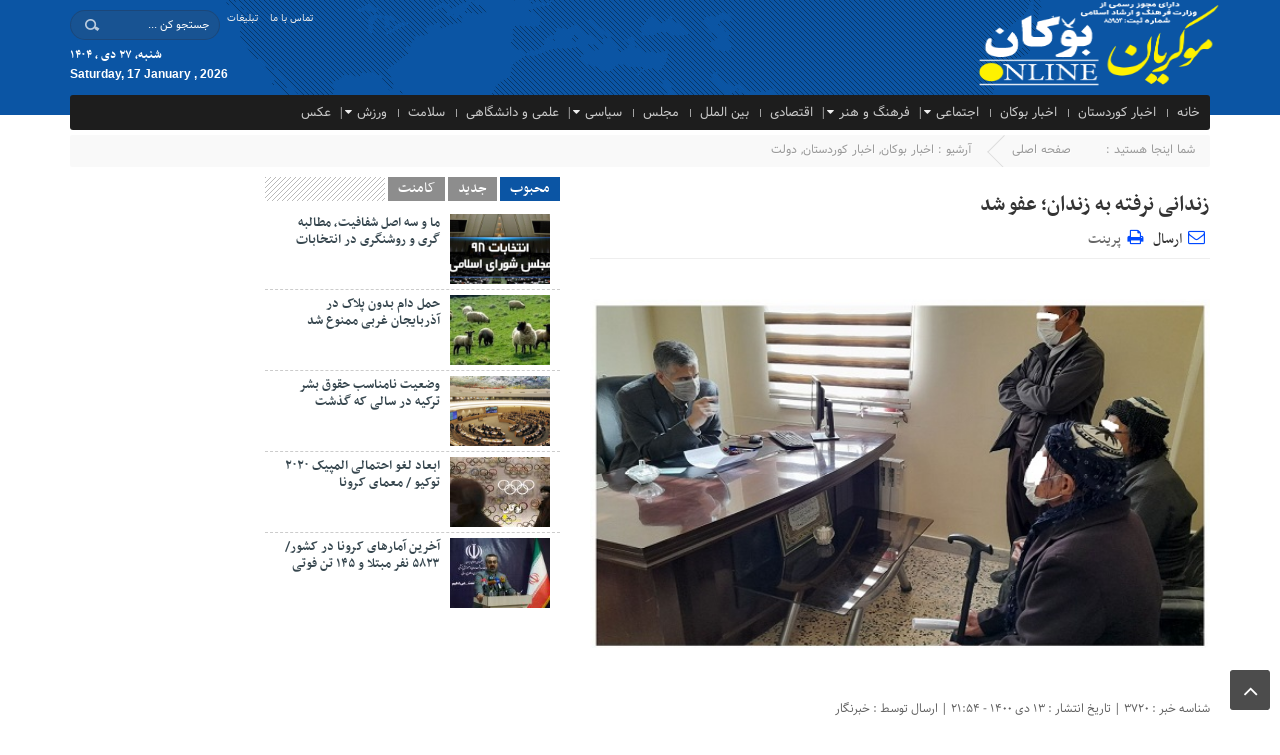

--- FILE ---
content_type: text/html; charset=UTF-8
request_url: https://bokanonline.ir/%D8%B2%D9%86%D8%AF%D8%A7%D9%86%DB%8C-%D9%86%D8%B1%D9%81%D8%AA%D9%87-%D8%A8%D9%87-%D8%B2%D9%86%D8%AF%D8%A7%D9%86%D8%9B-%D8%B9%D9%81%D9%88-%D8%B4%D8%AF/
body_size: 14181
content:
<!DOCTYPE html>
<html dir="rtl" lang="fa-IR" dir="rtl">
<head>
    <title>زندانی نرفته به زندان؛ عفو شد - موکریان بوکان آنلاین | موکریان بوکان آنلاین</title>
<meta http-equiv="Content-Type" content="text/html; charset=utf-8" />
<meta http-equiv="Content-Language" content="fa">
<meta name="viewport" content="initial-scale=1.0, user-scalable=no, width=device-width">
<meta name="description" content="پایگاه خبری تحلیلی موکریان بوکان آنلاین"/>
<link rel="shortcut icon" href="https://bokanonline.ir/wp-content/uploads/2020/02/da0d3e85-ef52-496b-9b0c-f76444e556ca.jpg" />
<link href="https://bokanonline.ir/wp-content/themes/2-Theme/style.css" rel="stylesheet" type="text/css" />
<link href="https://bokanonline.ir/wp-content/themes/2-Theme/responsive.css" rel="stylesheet" type="text/css">
<link href="https://bokanonline.ir/wp-content/themes/2-Theme/css/font-awesome.min.css" rel="stylesheet" type="text/css"/>
<link href="https://bokanonline.ir/wp-content/themes/2-Theme/css/bootstrap.min.css" rel="stylesheet" type="text/css"/>
<script type="text/javascript" src="https://bokanonline.ir/wp-content/themes/2-Theme/js/jquery.js"></script>
<script type="text/javascript" src="https://bokanonline.ir/wp-content/themes/2-Theme/js/menu-java.js"></script>
<meta name='robots' content='index, follow, max-image-preview:large, max-snippet:-1, max-video-preview:-1' />

	<!-- This site is optimized with the Yoast SEO plugin v21.8.1 - https://yoast.com/wordpress/plugins/seo/ -->
	<link rel="canonical" href="https://bokanonline.ir/زندانی-نرفته-به-زندان؛-عفو-شد/" />
	<meta property="og:locale" content="fa_IR" />
	<meta property="og:type" content="article" />
	<meta property="og:title" content="زندانی نرفته به زندان؛ عفو شد - موکریان بوکان آنلاین" />
	<meta property="og:description" content="به گزارش مکریان بوکان آنلاین، در اجرای سیاست‌های انسان دوستانه سازمان زندان‌ها و پادرمیانی رئیس زندان شهرستان بوکان، مددجوی زندانی در بدو ورود به زندان، مورد عفو و بخشش قرار گرفت؛ و به آغوش خانواده بازگشت. این زندانی، به دلیل محکومیت مالی به زندان بوکان معرفی شده بود؛ ولی به دلیل شرایط جسمانی و مسن [&hellip;]" />
	<meta property="og:url" content="https://bokanonline.ir/زندانی-نرفته-به-زندان؛-عفو-شد/" />
	<meta property="og:site_name" content="موکریان بوکان آنلاین" />
	<meta property="article:published_time" content="2022-01-03T18:24:55+00:00" />
	<meta property="article:modified_time" content="2022-01-03T19:05:22+00:00" />
	<meta property="og:image" content="https://bokanonline.ir/wp-content/uploads/2022/01/زندان-بوکان.jpg" />
	<meta property="og:image:width" content="570" />
	<meta property="og:image:height" content="320" />
	<meta property="og:image:type" content="image/jpeg" />
	<meta name="author" content="خبرنگار" />
	<meta name="twitter:card" content="summary_large_image" />
	<meta name="twitter:label1" content="نوشته‌شده بدست" />
	<meta name="twitter:data1" content="خبرنگار" />
	<meta name="twitter:label2" content="زمان تقریبی برای خواندن" />
	<meta name="twitter:data2" content="1 دقیقه" />
	<script type="application/ld+json" class="yoast-schema-graph">{"@context":"https://schema.org","@graph":[{"@type":"WebPage","@id":"https://bokanonline.ir/%d8%b2%d9%86%d8%af%d8%a7%d9%86%db%8c-%d9%86%d8%b1%d9%81%d8%aa%d9%87-%d8%a8%d9%87-%d8%b2%d9%86%d8%af%d8%a7%d9%86%d8%9b-%d8%b9%d9%81%d9%88-%d8%b4%d8%af/","url":"https://bokanonline.ir/%d8%b2%d9%86%d8%af%d8%a7%d9%86%db%8c-%d9%86%d8%b1%d9%81%d8%aa%d9%87-%d8%a8%d9%87-%d8%b2%d9%86%d8%af%d8%a7%d9%86%d8%9b-%d8%b9%d9%81%d9%88-%d8%b4%d8%af/","name":"زندانی نرفته به زندان؛ عفو شد - موکریان بوکان آنلاین","isPartOf":{"@id":"https://bokanonline.ir/#website"},"primaryImageOfPage":{"@id":"https://bokanonline.ir/%d8%b2%d9%86%d8%af%d8%a7%d9%86%db%8c-%d9%86%d8%b1%d9%81%d8%aa%d9%87-%d8%a8%d9%87-%d8%b2%d9%86%d8%af%d8%a7%d9%86%d8%9b-%d8%b9%d9%81%d9%88-%d8%b4%d8%af/#primaryimage"},"image":{"@id":"https://bokanonline.ir/%d8%b2%d9%86%d8%af%d8%a7%d9%86%db%8c-%d9%86%d8%b1%d9%81%d8%aa%d9%87-%d8%a8%d9%87-%d8%b2%d9%86%d8%af%d8%a7%d9%86%d8%9b-%d8%b9%d9%81%d9%88-%d8%b4%d8%af/#primaryimage"},"thumbnailUrl":"https://bokanonline.ir/wp-content/uploads/2022/01/زندان-بوکان.jpg","datePublished":"2022-01-03T18:24:55+00:00","dateModified":"2022-01-03T19:05:22+00:00","author":{"@id":"https://bokanonline.ir/#/schema/person/b7eda29a098ddac93d9525ff281a97a5"},"breadcrumb":{"@id":"https://bokanonline.ir/%d8%b2%d9%86%d8%af%d8%a7%d9%86%db%8c-%d9%86%d8%b1%d9%81%d8%aa%d9%87-%d8%a8%d9%87-%d8%b2%d9%86%d8%af%d8%a7%d9%86%d8%9b-%d8%b9%d9%81%d9%88-%d8%b4%d8%af/#breadcrumb"},"inLanguage":"fa-IR","potentialAction":[{"@type":"ReadAction","target":["https://bokanonline.ir/%d8%b2%d9%86%d8%af%d8%a7%d9%86%db%8c-%d9%86%d8%b1%d9%81%d8%aa%d9%87-%d8%a8%d9%87-%d8%b2%d9%86%d8%af%d8%a7%d9%86%d8%9b-%d8%b9%d9%81%d9%88-%d8%b4%d8%af/"]}]},{"@type":"ImageObject","inLanguage":"fa-IR","@id":"https://bokanonline.ir/%d8%b2%d9%86%d8%af%d8%a7%d9%86%db%8c-%d9%86%d8%b1%d9%81%d8%aa%d9%87-%d8%a8%d9%87-%d8%b2%d9%86%d8%af%d8%a7%d9%86%d8%9b-%d8%b9%d9%81%d9%88-%d8%b4%d8%af/#primaryimage","url":"https://bokanonline.ir/wp-content/uploads/2022/01/زندان-بوکان.jpg","contentUrl":"https://bokanonline.ir/wp-content/uploads/2022/01/زندان-بوکان.jpg","width":570,"height":320,"caption":"زندان بوکان"},{"@type":"BreadcrumbList","@id":"https://bokanonline.ir/%d8%b2%d9%86%d8%af%d8%a7%d9%86%db%8c-%d9%86%d8%b1%d9%81%d8%aa%d9%87-%d8%a8%d9%87-%d8%b2%d9%86%d8%af%d8%a7%d9%86%d8%9b-%d8%b9%d9%81%d9%88-%d8%b4%d8%af/#breadcrumb","itemListElement":[{"@type":"ListItem","position":1,"name":"خانه","item":"https://bokanonline.ir/"},{"@type":"ListItem","position":2,"name":"زندانی نرفته به زندان؛ عفو شد"}]},{"@type":"WebSite","@id":"https://bokanonline.ir/#website","url":"https://bokanonline.ir/","name":"موکریان بوکان آنلاین","description":"پایگاه خبری تحلیلی موکریان بوکان آنلاین","potentialAction":[{"@type":"SearchAction","target":{"@type":"EntryPoint","urlTemplate":"https://bokanonline.ir/?s={search_term_string}"},"query-input":"required name=search_term_string"}],"inLanguage":"fa-IR"},{"@type":"Person","@id":"https://bokanonline.ir/#/schema/person/b7eda29a098ddac93d9525ff281a97a5","name":"خبرنگار","image":{"@type":"ImageObject","inLanguage":"fa-IR","@id":"https://bokanonline.ir/#/schema/person/image/","url":"https://secure.gravatar.com/avatar/2e1dbc6a10d0fe8495587005157fc40f?s=96&d=mm&r=g","contentUrl":"https://secure.gravatar.com/avatar/2e1dbc6a10d0fe8495587005157fc40f?s=96&d=mm&r=g","caption":"خبرنگار"},"url":"https://bokanonline.ir/author/boukanonline1/"}]}</script>
	<!-- / Yoast SEO plugin. -->


<link rel='dns-prefetch' href='//stats.wp.com' />
<link rel='dns-prefetch' href='//c0.wp.com' />
<link rel='dns-prefetch' href='//www.googletagmanager.com' />
<link rel="alternate" type="application/rss+xml" title="موکریان بوکان آنلاین &raquo; زندانی نرفته به زندان؛ عفو شد خوراک دیدگاه‌ها" href="https://bokanonline.ir/%d8%b2%d9%86%d8%af%d8%a7%d9%86%db%8c-%d9%86%d8%b1%d9%81%d8%aa%d9%87-%d8%a8%d9%87-%d8%b2%d9%86%d8%af%d8%a7%d9%86%d8%9b-%d8%b9%d9%81%d9%88-%d8%b4%d8%af/feed/" />
<script type="text/javascript">
window._wpemojiSettings = {"baseUrl":"https:\/\/s.w.org\/images\/core\/emoji\/14.0.0\/72x72\/","ext":".png","svgUrl":"https:\/\/s.w.org\/images\/core\/emoji\/14.0.0\/svg\/","svgExt":".svg","source":{"concatemoji":"https:\/\/bokanonline.ir\/wp-includes\/js\/wp-emoji-release.min.js?ver=e8af49c91f73faa095d6ecebf88358f4"}};
/*! This file is auto-generated */
!function(e,a,t){var n,r,o,i=a.createElement("canvas"),p=i.getContext&&i.getContext("2d");function s(e,t){p.clearRect(0,0,i.width,i.height),p.fillText(e,0,0);e=i.toDataURL();return p.clearRect(0,0,i.width,i.height),p.fillText(t,0,0),e===i.toDataURL()}function c(e){var t=a.createElement("script");t.src=e,t.defer=t.type="text/javascript",a.getElementsByTagName("head")[0].appendChild(t)}for(o=Array("flag","emoji"),t.supports={everything:!0,everythingExceptFlag:!0},r=0;r<o.length;r++)t.supports[o[r]]=function(e){if(p&&p.fillText)switch(p.textBaseline="top",p.font="600 32px Arial",e){case"flag":return s("\ud83c\udff3\ufe0f\u200d\u26a7\ufe0f","\ud83c\udff3\ufe0f\u200b\u26a7\ufe0f")?!1:!s("\ud83c\uddfa\ud83c\uddf3","\ud83c\uddfa\u200b\ud83c\uddf3")&&!s("\ud83c\udff4\udb40\udc67\udb40\udc62\udb40\udc65\udb40\udc6e\udb40\udc67\udb40\udc7f","\ud83c\udff4\u200b\udb40\udc67\u200b\udb40\udc62\u200b\udb40\udc65\u200b\udb40\udc6e\u200b\udb40\udc67\u200b\udb40\udc7f");case"emoji":return!s("\ud83e\udef1\ud83c\udffb\u200d\ud83e\udef2\ud83c\udfff","\ud83e\udef1\ud83c\udffb\u200b\ud83e\udef2\ud83c\udfff")}return!1}(o[r]),t.supports.everything=t.supports.everything&&t.supports[o[r]],"flag"!==o[r]&&(t.supports.everythingExceptFlag=t.supports.everythingExceptFlag&&t.supports[o[r]]);t.supports.everythingExceptFlag=t.supports.everythingExceptFlag&&!t.supports.flag,t.DOMReady=!1,t.readyCallback=function(){t.DOMReady=!0},t.supports.everything||(n=function(){t.readyCallback()},a.addEventListener?(a.addEventListener("DOMContentLoaded",n,!1),e.addEventListener("load",n,!1)):(e.attachEvent("onload",n),a.attachEvent("onreadystatechange",function(){"complete"===a.readyState&&t.readyCallback()})),(e=t.source||{}).concatemoji?c(e.concatemoji):e.wpemoji&&e.twemoji&&(c(e.twemoji),c(e.wpemoji)))}(window,document,window._wpemojiSettings);
</script>
<style type="text/css">
img.wp-smiley,
img.emoji {
	display: inline !important;
	border: none !important;
	box-shadow: none !important;
	height: 1em !important;
	width: 1em !important;
	margin: 0 0.07em !important;
	vertical-align: -0.1em !important;
	background: none !important;
	padding: 0 !important;
}
</style>
	<link rel='stylesheet' id='wp-block-library-rtl-css' href='https://c0.wp.com/c/6.2.8/wp-includes/css/dist/block-library/style-rtl.min.css' type='text/css' media='all' />
<style id='wp-block-library-inline-css' type='text/css'>
.has-text-align-justify{text-align:justify;}
</style>
<link rel='stylesheet' id='mediaelement-css' href='https://c0.wp.com/c/6.2.8/wp-includes/js/mediaelement/mediaelementplayer-legacy.min.css' type='text/css' media='all' />
<link rel='stylesheet' id='wp-mediaelement-css' href='https://c0.wp.com/c/6.2.8/wp-includes/js/mediaelement/wp-mediaelement.min.css' type='text/css' media='all' />
<link rel='stylesheet' id='classic-theme-styles-css' href='https://c0.wp.com/c/6.2.8/wp-includes/css/classic-themes.min.css' type='text/css' media='all' />
<style id='global-styles-inline-css' type='text/css'>
body{--wp--preset--color--black: #000000;--wp--preset--color--cyan-bluish-gray: #abb8c3;--wp--preset--color--white: #ffffff;--wp--preset--color--pale-pink: #f78da7;--wp--preset--color--vivid-red: #cf2e2e;--wp--preset--color--luminous-vivid-orange: #ff6900;--wp--preset--color--luminous-vivid-amber: #fcb900;--wp--preset--color--light-green-cyan: #7bdcb5;--wp--preset--color--vivid-green-cyan: #00d084;--wp--preset--color--pale-cyan-blue: #8ed1fc;--wp--preset--color--vivid-cyan-blue: #0693e3;--wp--preset--color--vivid-purple: #9b51e0;--wp--preset--gradient--vivid-cyan-blue-to-vivid-purple: linear-gradient(135deg,rgba(6,147,227,1) 0%,rgb(155,81,224) 100%);--wp--preset--gradient--light-green-cyan-to-vivid-green-cyan: linear-gradient(135deg,rgb(122,220,180) 0%,rgb(0,208,130) 100%);--wp--preset--gradient--luminous-vivid-amber-to-luminous-vivid-orange: linear-gradient(135deg,rgba(252,185,0,1) 0%,rgba(255,105,0,1) 100%);--wp--preset--gradient--luminous-vivid-orange-to-vivid-red: linear-gradient(135deg,rgba(255,105,0,1) 0%,rgb(207,46,46) 100%);--wp--preset--gradient--very-light-gray-to-cyan-bluish-gray: linear-gradient(135deg,rgb(238,238,238) 0%,rgb(169,184,195) 100%);--wp--preset--gradient--cool-to-warm-spectrum: linear-gradient(135deg,rgb(74,234,220) 0%,rgb(151,120,209) 20%,rgb(207,42,186) 40%,rgb(238,44,130) 60%,rgb(251,105,98) 80%,rgb(254,248,76) 100%);--wp--preset--gradient--blush-light-purple: linear-gradient(135deg,rgb(255,206,236) 0%,rgb(152,150,240) 100%);--wp--preset--gradient--blush-bordeaux: linear-gradient(135deg,rgb(254,205,165) 0%,rgb(254,45,45) 50%,rgb(107,0,62) 100%);--wp--preset--gradient--luminous-dusk: linear-gradient(135deg,rgb(255,203,112) 0%,rgb(199,81,192) 50%,rgb(65,88,208) 100%);--wp--preset--gradient--pale-ocean: linear-gradient(135deg,rgb(255,245,203) 0%,rgb(182,227,212) 50%,rgb(51,167,181) 100%);--wp--preset--gradient--electric-grass: linear-gradient(135deg,rgb(202,248,128) 0%,rgb(113,206,126) 100%);--wp--preset--gradient--midnight: linear-gradient(135deg,rgb(2,3,129) 0%,rgb(40,116,252) 100%);--wp--preset--duotone--dark-grayscale: url('#wp-duotone-dark-grayscale');--wp--preset--duotone--grayscale: url('#wp-duotone-grayscale');--wp--preset--duotone--purple-yellow: url('#wp-duotone-purple-yellow');--wp--preset--duotone--blue-red: url('#wp-duotone-blue-red');--wp--preset--duotone--midnight: url('#wp-duotone-midnight');--wp--preset--duotone--magenta-yellow: url('#wp-duotone-magenta-yellow');--wp--preset--duotone--purple-green: url('#wp-duotone-purple-green');--wp--preset--duotone--blue-orange: url('#wp-duotone-blue-orange');--wp--preset--font-size--small: 13px;--wp--preset--font-size--medium: 20px;--wp--preset--font-size--large: 36px;--wp--preset--font-size--x-large: 42px;--wp--preset--spacing--20: 0.44rem;--wp--preset--spacing--30: 0.67rem;--wp--preset--spacing--40: 1rem;--wp--preset--spacing--50: 1.5rem;--wp--preset--spacing--60: 2.25rem;--wp--preset--spacing--70: 3.38rem;--wp--preset--spacing--80: 5.06rem;--wp--preset--shadow--natural: 6px 6px 9px rgba(0, 0, 0, 0.2);--wp--preset--shadow--deep: 12px 12px 50px rgba(0, 0, 0, 0.4);--wp--preset--shadow--sharp: 6px 6px 0px rgba(0, 0, 0, 0.2);--wp--preset--shadow--outlined: 6px 6px 0px -3px rgba(255, 255, 255, 1), 6px 6px rgba(0, 0, 0, 1);--wp--preset--shadow--crisp: 6px 6px 0px rgba(0, 0, 0, 1);}:where(.is-layout-flex){gap: 0.5em;}body .is-layout-flow > .alignleft{float: left;margin-inline-start: 0;margin-inline-end: 2em;}body .is-layout-flow > .alignright{float: right;margin-inline-start: 2em;margin-inline-end: 0;}body .is-layout-flow > .aligncenter{margin-left: auto !important;margin-right: auto !important;}body .is-layout-constrained > .alignleft{float: left;margin-inline-start: 0;margin-inline-end: 2em;}body .is-layout-constrained > .alignright{float: right;margin-inline-start: 2em;margin-inline-end: 0;}body .is-layout-constrained > .aligncenter{margin-left: auto !important;margin-right: auto !important;}body .is-layout-constrained > :where(:not(.alignleft):not(.alignright):not(.alignfull)){max-width: var(--wp--style--global--content-size);margin-left: auto !important;margin-right: auto !important;}body .is-layout-constrained > .alignwide{max-width: var(--wp--style--global--wide-size);}body .is-layout-flex{display: flex;}body .is-layout-flex{flex-wrap: wrap;align-items: center;}body .is-layout-flex > *{margin: 0;}:where(.wp-block-columns.is-layout-flex){gap: 2em;}.has-black-color{color: var(--wp--preset--color--black) !important;}.has-cyan-bluish-gray-color{color: var(--wp--preset--color--cyan-bluish-gray) !important;}.has-white-color{color: var(--wp--preset--color--white) !important;}.has-pale-pink-color{color: var(--wp--preset--color--pale-pink) !important;}.has-vivid-red-color{color: var(--wp--preset--color--vivid-red) !important;}.has-luminous-vivid-orange-color{color: var(--wp--preset--color--luminous-vivid-orange) !important;}.has-luminous-vivid-amber-color{color: var(--wp--preset--color--luminous-vivid-amber) !important;}.has-light-green-cyan-color{color: var(--wp--preset--color--light-green-cyan) !important;}.has-vivid-green-cyan-color{color: var(--wp--preset--color--vivid-green-cyan) !important;}.has-pale-cyan-blue-color{color: var(--wp--preset--color--pale-cyan-blue) !important;}.has-vivid-cyan-blue-color{color: var(--wp--preset--color--vivid-cyan-blue) !important;}.has-vivid-purple-color{color: var(--wp--preset--color--vivid-purple) !important;}.has-black-background-color{background-color: var(--wp--preset--color--black) !important;}.has-cyan-bluish-gray-background-color{background-color: var(--wp--preset--color--cyan-bluish-gray) !important;}.has-white-background-color{background-color: var(--wp--preset--color--white) !important;}.has-pale-pink-background-color{background-color: var(--wp--preset--color--pale-pink) !important;}.has-vivid-red-background-color{background-color: var(--wp--preset--color--vivid-red) !important;}.has-luminous-vivid-orange-background-color{background-color: var(--wp--preset--color--luminous-vivid-orange) !important;}.has-luminous-vivid-amber-background-color{background-color: var(--wp--preset--color--luminous-vivid-amber) !important;}.has-light-green-cyan-background-color{background-color: var(--wp--preset--color--light-green-cyan) !important;}.has-vivid-green-cyan-background-color{background-color: var(--wp--preset--color--vivid-green-cyan) !important;}.has-pale-cyan-blue-background-color{background-color: var(--wp--preset--color--pale-cyan-blue) !important;}.has-vivid-cyan-blue-background-color{background-color: var(--wp--preset--color--vivid-cyan-blue) !important;}.has-vivid-purple-background-color{background-color: var(--wp--preset--color--vivid-purple) !important;}.has-black-border-color{border-color: var(--wp--preset--color--black) !important;}.has-cyan-bluish-gray-border-color{border-color: var(--wp--preset--color--cyan-bluish-gray) !important;}.has-white-border-color{border-color: var(--wp--preset--color--white) !important;}.has-pale-pink-border-color{border-color: var(--wp--preset--color--pale-pink) !important;}.has-vivid-red-border-color{border-color: var(--wp--preset--color--vivid-red) !important;}.has-luminous-vivid-orange-border-color{border-color: var(--wp--preset--color--luminous-vivid-orange) !important;}.has-luminous-vivid-amber-border-color{border-color: var(--wp--preset--color--luminous-vivid-amber) !important;}.has-light-green-cyan-border-color{border-color: var(--wp--preset--color--light-green-cyan) !important;}.has-vivid-green-cyan-border-color{border-color: var(--wp--preset--color--vivid-green-cyan) !important;}.has-pale-cyan-blue-border-color{border-color: var(--wp--preset--color--pale-cyan-blue) !important;}.has-vivid-cyan-blue-border-color{border-color: var(--wp--preset--color--vivid-cyan-blue) !important;}.has-vivid-purple-border-color{border-color: var(--wp--preset--color--vivid-purple) !important;}.has-vivid-cyan-blue-to-vivid-purple-gradient-background{background: var(--wp--preset--gradient--vivid-cyan-blue-to-vivid-purple) !important;}.has-light-green-cyan-to-vivid-green-cyan-gradient-background{background: var(--wp--preset--gradient--light-green-cyan-to-vivid-green-cyan) !important;}.has-luminous-vivid-amber-to-luminous-vivid-orange-gradient-background{background: var(--wp--preset--gradient--luminous-vivid-amber-to-luminous-vivid-orange) !important;}.has-luminous-vivid-orange-to-vivid-red-gradient-background{background: var(--wp--preset--gradient--luminous-vivid-orange-to-vivid-red) !important;}.has-very-light-gray-to-cyan-bluish-gray-gradient-background{background: var(--wp--preset--gradient--very-light-gray-to-cyan-bluish-gray) !important;}.has-cool-to-warm-spectrum-gradient-background{background: var(--wp--preset--gradient--cool-to-warm-spectrum) !important;}.has-blush-light-purple-gradient-background{background: var(--wp--preset--gradient--blush-light-purple) !important;}.has-blush-bordeaux-gradient-background{background: var(--wp--preset--gradient--blush-bordeaux) !important;}.has-luminous-dusk-gradient-background{background: var(--wp--preset--gradient--luminous-dusk) !important;}.has-pale-ocean-gradient-background{background: var(--wp--preset--gradient--pale-ocean) !important;}.has-electric-grass-gradient-background{background: var(--wp--preset--gradient--electric-grass) !important;}.has-midnight-gradient-background{background: var(--wp--preset--gradient--midnight) !important;}.has-small-font-size{font-size: var(--wp--preset--font-size--small) !important;}.has-medium-font-size{font-size: var(--wp--preset--font-size--medium) !important;}.has-large-font-size{font-size: var(--wp--preset--font-size--large) !important;}.has-x-large-font-size{font-size: var(--wp--preset--font-size--x-large) !important;}
.wp-block-navigation a:where(:not(.wp-element-button)){color: inherit;}
:where(.wp-block-columns.is-layout-flex){gap: 2em;}
.wp-block-pullquote{font-size: 1.5em;line-height: 1.6;}
</style>
<link rel='stylesheet' id='contact-form-7-css' href='https://bokanonline.ir/wp-content/plugins/contact-form-7/includes/css/styles.css?ver=5.8.6' type='text/css' media='all' />
<link rel='stylesheet' id='contact-form-7-rtl-css' href='https://bokanonline.ir/wp-content/plugins/contact-form-7/includes/css/styles-rtl.css?ver=5.8.6' type='text/css' media='all' />
<link rel='stylesheet' id='cmplz-general-css' href='https://bokanonline.ir/wp-content/plugins/complianz-gdpr/assets/css/cookieblocker.min.css?ver=1766249271' type='text/css' media='all' />
<link rel='stylesheet' id='jetpack_css-rtl-css' href='https://c0.wp.com/p/jetpack/12.8.2/css/jetpack-rtl.css' type='text/css' media='all' />
<script type='text/javascript' async src='https://bokanonline.ir/wp-content/plugins/burst-statistics/helpers/timeme/timeme.min.js?ver=1753608100' id='burst-timeme-js'></script>
<script type='text/javascript' id='burst-js-extra'>
/* <![CDATA[ */
var burst = {"tracking":{"isInitialHit":true,"lastUpdateTimestamp":0,"beacon_url":"https:\/\/bokanonline.ir\/wp-content\/plugins\/burst-statistics\/endpoint.php"},"options":{"cookieless":0,"pageUrl":"https:\/\/bokanonline.ir\/%d8%b2%d9%86%d8%af%d8%a7%d9%86%db%8c-%d9%86%d8%b1%d9%81%d8%aa%d9%87-%d8%a8%d9%87-%d8%b2%d9%86%d8%af%d8%a7%d9%86%d8%9b-%d8%b9%d9%81%d9%88-%d8%b4%d8%af\/","beacon_enabled":1,"do_not_track":0,"enable_turbo_mode":0,"track_url_change":0,"cookie_retention_days":30},"goals":{"completed":[],"scriptUrl":"https:\/\/bokanonline.ir\/wp-content\/plugins\/burst-statistics\/\/assets\/js\/build\/burst-goals.js?v=1753608100","active":[]},"cache":{"uid":null,"fingerprint":null,"isUserAgent":null,"isDoNotTrack":null,"useCookies":null}};
/* ]]> */
</script>
<script type='text/javascript' async src='https://bokanonline.ir/wp-content/plugins/burst-statistics/assets/js/build/burst.min.js?ver=1753608100' id='burst-js'></script>
<link rel="https://api.w.org/" href="https://bokanonline.ir/wp-json/" /><link rel="alternate" type="application/json" href="https://bokanonline.ir/wp-json/wp/v2/posts/3720" /><link rel="EditURI" type="application/rsd+xml" title="RSD" href="https://bokanonline.ir/xmlrpc.php?rsd" />
<link rel="alternate" type="application/json+oembed" href="https://bokanonline.ir/wp-json/oembed/1.0/embed?url=https%3A%2F%2Fbokanonline.ir%2F%25d8%25b2%25d9%2586%25d8%25af%25d8%25a7%25d9%2586%25db%258c-%25d9%2586%25d8%25b1%25d9%2581%25d8%25aa%25d9%2587-%25d8%25a8%25d9%2587-%25d8%25b2%25d9%2586%25d8%25af%25d8%25a7%25d9%2586%25d8%259b-%25d8%25b9%25d9%2581%25d9%2588-%25d8%25b4%25d8%25af%2F" />
<link rel="alternate" type="text/xml+oembed" href="https://bokanonline.ir/wp-json/oembed/1.0/embed?url=https%3A%2F%2Fbokanonline.ir%2F%25d8%25b2%25d9%2586%25d8%25af%25d8%25a7%25d9%2586%25db%258c-%25d9%2586%25d8%25b1%25d9%2581%25d8%25aa%25d9%2587-%25d8%25a8%25d9%2587-%25d8%25b2%25d9%2586%25d8%25af%25d8%25a7%25d9%2586%25d8%259b-%25d8%25b9%25d9%2581%25d9%2588-%25d8%25b4%25d8%25af%2F&#038;format=xml" />
<meta name="generator" content="Redux 4.5.10" /><meta name="generator" content="Site Kit by Google 1.170.0" />	<style>img#wpstats{display:none}</style>
		  
</head>
<body data-rsssl=1>
<base target="_blank"><header id="header">
    <div class="container">
      <div id="logo">
      <a href="https://bokanonline.ir">
          <img src="https://bokanonline.ir/wp-content/uploads/2020/04/logo-site1-1.png" alt="موکریان بوکان آنلاین">
           </a>
      </div><!-- logo --> 
        <div class="pull-left hidden-sm hidden-xs clearfix" id="social-icons">
            <ul class="clearfix">
                <li>
				                    <form role="search" method="get" class="searchform" action="https://bokanonline.ir">
                        <input type="text" class="search-field"
                            placeholder="جستجو کن ..." value="" name="s" />
                    </form>
					                </li>
				<li><div class="menu"><ul>
<li class="page_item page-item-138"><a href="https://bokanonline.ir/ads/">تبلیغات</a></li>
<li class="page_item page-item-140"><a href="https://bokanonline.ir/contact/">تماس با ما</a></li>
</ul></div>
</li>
            </ul>
             <div id="date">
              شنبه, ۲۷ دی , ۱۴۰۴<br>                  <span style="font-family:Arial;font-size:12px;">Saturday, 17 January , 2026</span>              </div>
        </div><!--/#social-icons-->
    </div><!--/.container-fluid-->
</header>
<div class="container">
<div class="primary-nav"><div class="menu-%d8%a8%d9%88%da%a9%d8%a7%d9%86-%d8%a7%d9%86%d9%84%d8%a7%db%8c%d9%86-container"><ul id="menu-%d8%a8%d9%88%da%a9%d8%a7%d9%86-%d8%a7%d9%86%d9%84%d8%a7%db%8c%d9%86" class="menu"><li id="menu-item-137" class="menu-item menu-item-type-custom menu-item-object-custom menu-item-home menu-item-137"><a href="https://bokanonline.ir">خانه</a></li>
<li id="menu-item-120" class="menu-item menu-item-type-taxonomy menu-item-object-category current-post-ancestor current-menu-parent current-post-parent menu-item-120"><a href="https://bokanonline.ir/category/news-kourdostan/">اخبار کوردستان</a></li>
<li id="menu-item-119" class="menu-item menu-item-type-taxonomy menu-item-object-category current-post-ancestor current-menu-parent current-post-parent menu-item-119"><a href="https://bokanonline.ir/category/news-boukan/">اخبار بوکان</a></li>
<li id="menu-item-118" class="menu-item menu-item-type-taxonomy menu-item-object-category menu-item-has-children menu-item-118"><a href="https://bokanonline.ir/category/social/">اجتماعی</a>
<ul class="sub-menu">
	<li id="menu-item-2550" class="menu-item menu-item-type-taxonomy menu-item-object-category menu-item-2550"><a href="https://bokanonline.ir/category/family/">خانواده</a></li>
	<li id="menu-item-2548" class="menu-item menu-item-type-taxonomy menu-item-object-category menu-item-2548"><a href="https://bokanonline.ir/category/education/">آموزش و پرورش</a></li>
	<li id="menu-item-2551" class="menu-item menu-item-type-taxonomy menu-item-object-category menu-item-2551"><a href="https://bokanonline.ir/category/environment/">محیط زیست</a></li>
	<li id="menu-item-2549" class="menu-item menu-item-type-taxonomy menu-item-object-category menu-item-2549"><a href="https://bokanonline.ir/category/accidents-disciplinary/">حوادث، انتطامی</a></li>
</ul>
</li>
<li id="menu-item-126" class="menu-item menu-item-type-taxonomy menu-item-object-category menu-item-has-children menu-item-126"><a href="https://bokanonline.ir/category/culture-art/">فرهنگ و هنر</a>
<ul class="sub-menu">
	<li id="menu-item-2534" class="menu-item menu-item-type-taxonomy menu-item-object-category menu-item-2534"><a href="https://bokanonline.ir/category/religion-and-thought/">دین و اندیشه</a></li>
	<li id="menu-item-2536" class="menu-item menu-item-type-taxonomy menu-item-object-category menu-item-2536"><a href="https://bokanonline.ir/category/cinema-and-theater/">سینما و تئاتر</a></li>
	<li id="menu-item-2533" class="menu-item menu-item-type-taxonomy menu-item-object-category menu-item-2533"><a href="https://bokanonline.ir/category/visual-and-musical/">تجسمی و موسیقی</a></li>
	<li id="menu-item-2537" class="menu-item menu-item-type-taxonomy menu-item-object-category menu-item-2537"><a href="https://bokanonline.ir/category/tourism-and-heritage/">گردشگری و میراث</a></li>
	<li id="menu-item-2535" class="menu-item menu-item-type-taxonomy menu-item-object-category menu-item-2535"><a href="https://bokanonline.ir/category/media/">رسانه</a></li>
</ul>
</li>
<li id="menu-item-121" class="menu-item menu-item-type-taxonomy menu-item-object-category menu-item-121"><a href="https://bokanonline.ir/category/economical/">اقتصادی</a></li>
<li id="menu-item-122" class="menu-item menu-item-type-taxonomy menu-item-object-category menu-item-122"><a href="https://bokanonline.ir/category/international/">بین الملل</a></li>
<li id="menu-item-2525" class="menu-item menu-item-type-taxonomy menu-item-object-category menu-item-2525"><a href="https://bokanonline.ir/category/parliament/">مجلس</a></li>
<li id="menu-item-123" class="menu-item menu-item-type-taxonomy menu-item-object-category menu-item-has-children menu-item-123"><a href="https://bokanonline.ir/category/political/">سیاسی</a>
<ul class="sub-menu">
	<li id="menu-item-2545" class="menu-item menu-item-type-taxonomy menu-item-object-category current-post-ancestor current-menu-parent current-post-parent menu-item-2545"><a href="https://bokanonline.ir/category/government/">دولت</a></li>
	<li id="menu-item-2547" class="menu-item menu-item-type-taxonomy menu-item-object-category menu-item-2547"><a href="https://bokanonline.ir/category/domestic-policy/">سیاست داخلی</a></li>
	<li id="menu-item-2546" class="menu-item menu-item-type-taxonomy menu-item-object-category menu-item-2546"><a href="https://bokanonline.ir/category/foreign-policy/">سیاست خارجی</a></li>
	<li id="menu-item-2544" class="menu-item menu-item-type-taxonomy menu-item-object-category menu-item-2544"><a href="https://bokanonline.ir/category/legal-and-judicial/">حقوقی و قضایی</a></li>
</ul>
</li>
<li id="menu-item-125" class="menu-item menu-item-type-taxonomy menu-item-object-category menu-item-125"><a href="https://bokanonline.ir/category/science-university/">علمی و دانشگاهی</a></li>
<li id="menu-item-2532" class="menu-item menu-item-type-taxonomy menu-item-object-category menu-item-2532"><a href="https://bokanonline.ir/category/health/">سلامت</a></li>
<li id="menu-item-128" class="menu-item menu-item-type-taxonomy menu-item-object-category menu-item-has-children menu-item-128"><a href="https://bokanonline.ir/category/sport/">ورزش</a>
<ul class="sub-menu">
	<li id="menu-item-2541" class="menu-item menu-item-type-taxonomy menu-item-object-category menu-item-2541"><a href="https://bokanonline.ir/category/football-futsal/">فوتبال ، فوتسال</a></li>
	<li id="menu-item-2539" class="menu-item menu-item-type-taxonomy menu-item-object-category menu-item-2539"><a href="https://bokanonline.ir/category/balls-and-nets/">توپ و تور</a></li>
	<li id="menu-item-2542" class="menu-item menu-item-type-taxonomy menu-item-object-category menu-item-2542"><a href="https://bokanonline.ir/category/wrestling-combat/">کشتی ، رزمی</a></li>
	<li id="menu-item-2543" class="menu-item menu-item-type-taxonomy menu-item-object-category menu-item-2543"><a href="https://bokanonline.ir/category/women-s-sport/">ورزش بانوان</a></li>
	<li id="menu-item-2540" class="menu-item menu-item-type-taxonomy menu-item-object-category menu-item-2540"><a href="https://bokanonline.ir/category/sports-science/">علم ورزش</a></li>
</ul>
</li>
<li id="menu-item-124" class="menu-item menu-item-type-taxonomy menu-item-object-category menu-item-124"><a href="https://bokanonline.ir/category/photo/">عکس</a></li>
</ul></div></div>
<div class="menu-bottom"><span class="fa fa-bars navbar-c-toggle menu-show" style="float:right" ></span></div>
</div>
<div id="lin-10"></div>
<div class="menu-hidden menu-show" id="menu-risponsive">
<div id="lin-top"><center><form role="search" method="get" class="searchform" action="https://bokanonline.ir">
<input type="text" class="search-field" placeholder="جستجو کن ..." value="" name="s" /></form>
<ul class="header-social"><li class="twitter"><a href="https://twitter.com/boukan_online"></a></li><li class="instagram"><a href="https://www.instagram.com/boukanonlineinsta"></a></li><li class="telegram"><a href="https://telegram.me/boukanonline"></a></li>		
<li class="aparat"><a href="https://www.aparat.com/boukanonline"></a>



</ul></center></div>		
<div class="menu-%d8%a8%d9%88%da%a9%d8%a7%d9%86-%d8%a7%d9%86%d9%84%d8%a7%db%8c%d9%86-container"><ul id="menu-%d8%a8%d9%88%da%a9%d8%a7%d9%86-%d8%a7%d9%86%d9%84%d8%a7%db%8c%d9%86-1" class="menu"><li class="menu-item menu-item-type-custom menu-item-object-custom menu-item-home menu-item-137"><a href="https://bokanonline.ir">خانه</a></li>
<li class="menu-item menu-item-type-taxonomy menu-item-object-category current-post-ancestor current-menu-parent current-post-parent menu-item-120"><a href="https://bokanonline.ir/category/news-kourdostan/">اخبار کوردستان</a></li>
<li class="menu-item menu-item-type-taxonomy menu-item-object-category current-post-ancestor current-menu-parent current-post-parent menu-item-119"><a href="https://bokanonline.ir/category/news-boukan/">اخبار بوکان</a></li>
<li class="menu-item menu-item-type-taxonomy menu-item-object-category menu-item-has-children menu-item-118"><a href="https://bokanonline.ir/category/social/">اجتماعی</a>
<ul class="sub-menu">
	<li class="menu-item menu-item-type-taxonomy menu-item-object-category menu-item-2550"><a href="https://bokanonline.ir/category/family/">خانواده</a></li>
	<li class="menu-item menu-item-type-taxonomy menu-item-object-category menu-item-2548"><a href="https://bokanonline.ir/category/education/">آموزش و پرورش</a></li>
	<li class="menu-item menu-item-type-taxonomy menu-item-object-category menu-item-2551"><a href="https://bokanonline.ir/category/environment/">محیط زیست</a></li>
	<li class="menu-item menu-item-type-taxonomy menu-item-object-category menu-item-2549"><a href="https://bokanonline.ir/category/accidents-disciplinary/">حوادث، انتطامی</a></li>
</ul>
</li>
<li class="menu-item menu-item-type-taxonomy menu-item-object-category menu-item-has-children menu-item-126"><a href="https://bokanonline.ir/category/culture-art/">فرهنگ و هنر</a>
<ul class="sub-menu">
	<li class="menu-item menu-item-type-taxonomy menu-item-object-category menu-item-2534"><a href="https://bokanonline.ir/category/religion-and-thought/">دین و اندیشه</a></li>
	<li class="menu-item menu-item-type-taxonomy menu-item-object-category menu-item-2536"><a href="https://bokanonline.ir/category/cinema-and-theater/">سینما و تئاتر</a></li>
	<li class="menu-item menu-item-type-taxonomy menu-item-object-category menu-item-2533"><a href="https://bokanonline.ir/category/visual-and-musical/">تجسمی و موسیقی</a></li>
	<li class="menu-item menu-item-type-taxonomy menu-item-object-category menu-item-2537"><a href="https://bokanonline.ir/category/tourism-and-heritage/">گردشگری و میراث</a></li>
	<li class="menu-item menu-item-type-taxonomy menu-item-object-category menu-item-2535"><a href="https://bokanonline.ir/category/media/">رسانه</a></li>
</ul>
</li>
<li class="menu-item menu-item-type-taxonomy menu-item-object-category menu-item-121"><a href="https://bokanonline.ir/category/economical/">اقتصادی</a></li>
<li class="menu-item menu-item-type-taxonomy menu-item-object-category menu-item-122"><a href="https://bokanonline.ir/category/international/">بین الملل</a></li>
<li class="menu-item menu-item-type-taxonomy menu-item-object-category menu-item-2525"><a href="https://bokanonline.ir/category/parliament/">مجلس</a></li>
<li class="menu-item menu-item-type-taxonomy menu-item-object-category menu-item-has-children menu-item-123"><a href="https://bokanonline.ir/category/political/">سیاسی</a>
<ul class="sub-menu">
	<li class="menu-item menu-item-type-taxonomy menu-item-object-category current-post-ancestor current-menu-parent current-post-parent menu-item-2545"><a href="https://bokanonline.ir/category/government/">دولت</a></li>
	<li class="menu-item menu-item-type-taxonomy menu-item-object-category menu-item-2547"><a href="https://bokanonline.ir/category/domestic-policy/">سیاست داخلی</a></li>
	<li class="menu-item menu-item-type-taxonomy menu-item-object-category menu-item-2546"><a href="https://bokanonline.ir/category/foreign-policy/">سیاست خارجی</a></li>
	<li class="menu-item menu-item-type-taxonomy menu-item-object-category menu-item-2544"><a href="https://bokanonline.ir/category/legal-and-judicial/">حقوقی و قضایی</a></li>
</ul>
</li>
<li class="menu-item menu-item-type-taxonomy menu-item-object-category menu-item-125"><a href="https://bokanonline.ir/category/science-university/">علمی و دانشگاهی</a></li>
<li class="menu-item menu-item-type-taxonomy menu-item-object-category menu-item-2532"><a href="https://bokanonline.ir/category/health/">سلامت</a></li>
<li class="menu-item menu-item-type-taxonomy menu-item-object-category menu-item-has-children menu-item-128"><a href="https://bokanonline.ir/category/sport/">ورزش</a>
<ul class="sub-menu">
	<li class="menu-item menu-item-type-taxonomy menu-item-object-category menu-item-2541"><a href="https://bokanonline.ir/category/football-futsal/">فوتبال ، فوتسال</a></li>
	<li class="menu-item menu-item-type-taxonomy menu-item-object-category menu-item-2539"><a href="https://bokanonline.ir/category/balls-and-nets/">توپ و تور</a></li>
	<li class="menu-item menu-item-type-taxonomy menu-item-object-category menu-item-2542"><a href="https://bokanonline.ir/category/wrestling-combat/">کشتی ، رزمی</a></li>
	<li class="menu-item menu-item-type-taxonomy menu-item-object-category menu-item-2543"><a href="https://bokanonline.ir/category/women-s-sport/">ورزش بانوان</a></li>
	<li class="menu-item menu-item-type-taxonomy menu-item-object-category menu-item-2540"><a href="https://bokanonline.ir/category/sports-science/">علم ورزش</a></li>
</ul>
</li>
<li class="menu-item menu-item-type-taxonomy menu-item-object-category menu-item-124"><a href="https://bokanonline.ir/category/photo/">عکس</a></li>
</ul></div><h1>دسترسی ها</h1>
<div class="menu-%d9%85%d8%af%db%8c%d8%b1%db%8c%d8%aa-container"><ul id="menu-%d9%85%d8%af%db%8c%d8%b1%db%8c%d8%aa" class="menu"><li id="menu-item-142" class="menu-item menu-item-type-post_type menu-item-object-page menu-item-142"><a href="https://bokanonline.ir/contact/">تماس با ما</a></li>
<li id="menu-item-143" class="menu-item menu-item-type-post_type menu-item-object-page menu-item-143"><a href="https://bokanonline.ir/ads/">تبلیغات</a></li>
</ul></div></div>
<style>
button, html input[type="button"], input[type="reset"], input[type="submit"],.tag a:hover,.tagcloud a:hover,.list_post li:hover .list_post_contin time,.pagination .current,.before_title b::before,#tabbed-widget div.tabs b.active a,.breaking-news b,.breaking-news span,#header,.column-header b,.box-header b,.flex-direction-nav a,.box-header:hover.box-header span,.box.top .owl-controls .owl-next, .box.top .owl-controls .owl-prev{background:#0B55A4 !important;}
.tag a:hover::before ,.tagcloud a:hover::before {border-color: transparent #0B55A4 transparent transparent;}
.breadcrumb li a:hover,.index-relate-post-txt a:hover,.boxe-2-top-title a:hover,.list_post_contin h1 a:hover,.post-wrap ul li a:hover,.breaking-news ul a:hover,.post-title2 a:hover,.post-title a:hover {color:#043DB3;}
</style><div class="container"><div class="breadcrumb">
<div class="breadcrumb-title">شما اینجا هستید : </div>
<ul><li><a href="https://bokanonline.ir" title="موکریان بوکان آنلاین">صفحه اصلی</a></li>
<li>آرشیو : <a href="https://bokanonline.ir/category/news-boukan/" rel="category tag">اخبار بوکان</a>, <a href="https://bokanonline.ir/category/news-kourdostan/" rel="category tag">اخبار کوردستان</a>, <a href="https://bokanonline.ir/category/government/" rel="category tag">دولت</a></li>
</li>
</ul></div></div><div class="container">
<div class="row" id="content">
<div class="col-md-10">
<div class="row" style="margin-bottom:20px;">
<div class="col-md-8 middl">
<section class="single">
<div id="lin-10"></div>
<header>
 <h2 class="single-post-title"><a href="https://bokanonline.ir/%d8%b2%d9%86%d8%af%d8%a7%d9%86%db%8c-%d9%86%d8%b1%d9%81%d8%aa%d9%87-%d8%a8%d9%87-%d8%b2%d9%86%d8%af%d8%a7%d9%86%d8%9b-%d8%b9%d9%81%d9%88-%d8%b4%d8%af/">زندانی نرفته به زندان؛ عفو شد</a></h2>
<div class="meta-right"><i class="fa fa-envelope-o" aria-hidden="true" style="color:#0049ff;"></i>&nbsp; <a rel="nofollow" class="send_file left" href="mailto:?subject=Sur%20%D9%85%D9%88%DA%A9%D8%B1%DB%8C%D8%A7%D9%86%20%D8%A8%D9%88%DA%A9%D8%A7%D9%86%20%D8%A2%D9%86%D9%84%D8%A7%DB%8C%D9%86%20%3A%20%D8%B2%D9%86%D8%AF%D8%A7%D9%86%DB%8C%20%D9%86%D8%B1%D9%81%D8%AA%D9%87%20%D8%A8%D9%87%20%D8%B2%D9%86%D8%AF%D8%A7%D9%86%D8%9B%20%D8%B9%D9%81%D9%88%20%D8%B4%D8%AF&amp;body=I%20recommend%20this%20page%20%3A%20%D8%B2%D9%86%D8%AF%D8%A7%D9%86%DB%8C%20%D9%86%D8%B1%D9%81%D8%AA%D9%87%20%D8%A8%D9%87%20%D8%B2%D9%86%D8%AF%D8%A7%D9%86%D8%9B%20%D8%B9%D9%81%D9%88%20%D8%B4%D8%AF.%20You%20can%20read%20it%20on%20%3A%20https%3A%2F%2Fbokanonline.ir%2F%25d8%25b2%25d9%2586%25d8%25af%25d8%25a7%25d9%2586%25db%258c-%25d9%2586%25d8%25b1%25d9%2581%25d8%25aa%25d9%2587-%25d8%25a8%25d9%2587-%25d8%25b2%25d9%2586%25d8%25af%25d8%25a7%25d9%2586%25d8%259b-%25d8%25b9%25d9%2581%25d9%2588-%25d8%25b4%25d8%25af%2F" title="ارسال  : زندانی نرفته به زندان؛ عفو شد">ارسال </a></div><a class="print" href="#" onclick='window.open("https://bokanonline.ir/%d8%b2%d9%86%d8%af%d8%a7%d9%86%db%8c-%d9%86%d8%b1%d9%81%d8%aa%d9%87-%d8%a8%d9%87-%d8%b2%d9%86%d8%af%d8%a7%d9%86%d8%9b-%d8%b9%d9%81%d9%88-%d8%b4%d8%af/?print=1", "printwin","left=200,top=200,width=820,height=550,toolbar=1,resizable=0,status=0,scrollbars=1");'><i class="fa fa-print" aria-hidden="true" style="color:#0049ff;"></i>&nbsp; پرینت</a><br></header>
 <div class="single-thumb">
                                  <a class="attachment-post-thumbnail size-post-thumbnail wp-post-image" href="https://bokanonline.ir/%d8%b2%d9%86%d8%af%d8%a7%d9%86%db%8c-%d9%86%d8%b1%d9%81%d8%aa%d9%87-%d8%a8%d9%87-%d8%b2%d9%86%d8%af%d8%a7%d9%86%d8%9b-%d8%b9%d9%81%d9%88-%d8%b4%d8%af/"><img width="570" height="320" src="https://bokanonline.ir/wp-content/uploads/2022/01/زندان-بوکان.jpg" class="attachment-img-620 size-img-620 wp-post-image" alt="زندانی نرفته به زندان؛ عفو شد" decoding="async" title="زندانی نرفته به زندان؛ عفو شد" srcset="https://bokanonline.ir/wp-content/uploads/2022/01/زندان-بوکان.jpg 570w, https://bokanonline.ir/wp-content/uploads/2022/01/زندان-بوکان-300x168.jpg 300w" sizes="(max-width: 570px) 100vw, 570px" /></a>
                  </div><header>
<span>
  شناسه خبر : 3720    |  تاریخ انتشار :  13 دی 1400  -  21:54    |  ارسال توسط :  <b><a href="https://bokanonline.ir/author/boukanonline1/" title="ارسال شده توسط خبرنگار" rel="author">خبرنگار</a></b> </span>
</header>
<div class="post-content clearfix">

<div class="lead">زندانی به دلیل محکومیت مالی در بدو ورود به زندان مورد عفو قرار گرفت و آزاد شد.</div><p>
<p>به گزارش مکریان بوکان آنلاین، در اجرای سیاست‌های انسان دوستانه سازمان زندان‌ها و پادرمیانی رئیس زندان شهرستان بوکان، مددجوی زندانی در بدو ورود به زندان، مورد عفو و بخشش قرار گرفت؛ و به آغوش خانواده بازگشت.</p>



<p>این زندانی، به دلیل محکومیت مالی به زندان بوکان معرفی شده بود؛ ولی به دلیل شرایط جسمانی و مسن بودن زندانی، سریعا با شاکی تماس حاصل گردید و با حضور شاکی زندان و گفتگوی رییس زندان با شاکی، رضایت وی اخذ شد؛ و پس از تماس با قاضی پرونده و بدون تشریفات پذیرش زندانی، زندانی در آستانه ورود به زندان، آزاد شد.</p>
</p>
<ul>
<li><span style="color: #808080; font-family: Vazir; font-size: 12px;"><em></em></span></li>
<li><span style="color: #808080; font-family: Vazir; font-size: 12px;"><em></em></span></li>
</ul>

<div class="page-bottom">
<div class="bottom-social">
<span><b><i class="fa fa-share-alt" aria-hidden="true"></i></b> به اشتراک بگذارید : </span>
<ul class="single-social">
<li class="telegram"><a target="_blank" href="https://telegram.me/share/url?url=https://bokanonline.ir/%d8%b2%d9%86%d8%af%d8%a7%d9%86%db%8c-%d9%86%d8%b1%d9%81%d8%aa%d9%87-%d8%a8%d9%87-%d8%b2%d9%86%d8%af%d8%a7%d9%86%d8%9b-%d8%b9%d9%81%d9%88-%d8%b4%d8%af/"></a></li>
<li class="facebook"><a target="_blank" href="http://www.facebook.com/sharer/sharer.php?u=https://bokanonline.ir/%d8%b2%d9%86%d8%af%d8%a7%d9%86%db%8c-%d9%86%d8%b1%d9%81%d8%aa%d9%87-%d8%a8%d9%87-%d8%b2%d9%86%d8%af%d8%a7%d9%86%d8%9b-%d8%b9%d9%81%d9%88-%d8%b4%d8%af/"></a></li>
<li class="twitter"><a target="_blank" href="http://twitter.com/home?status=https://bokanonline.ir/%d8%b2%d9%86%d8%af%d8%a7%d9%86%db%8c-%d9%86%d8%b1%d9%81%d8%aa%d9%87-%d8%a8%d9%87-%d8%b2%d9%86%d8%af%d8%a7%d9%86%d8%9b-%d8%b9%d9%81%d9%88-%d8%b4%d8%af/"></a></li>
<li class="googleplus"><a target="_blank" href="http://plus.google.com/share?url=https://bokanonline.ir/%d8%b2%d9%86%d8%af%d8%a7%d9%86%db%8c-%d9%86%d8%b1%d9%81%d8%aa%d9%87-%d8%a8%d9%87-%d8%b2%d9%86%d8%af%d8%a7%d9%86%d8%9b-%d8%b9%d9%81%d9%88-%d8%b4%d8%af/"></a></li>
<li class="linkedin"><a target="_blank" href="https://www.linkedin.com/shareArticle?mini=true&amp;url=https://bokanonline.ir/%d8%b2%d9%86%d8%af%d8%a7%d9%86%db%8c-%d9%86%d8%b1%d9%81%d8%aa%d9%87-%d8%a8%d9%87-%d8%b2%d9%86%d8%af%d8%a7%d9%86%d8%9b-%d8%b9%d9%81%d9%88-%d8%b4%d8%af/"></a></li>
</ul>
</div><div class="report">
<div class="page-bottom-link">
<i class="fa fa-link"></i><div class="page-bottom-link-text" id="permalink">https://bokanonline.ir/?p=3720</div>
</div>
</div></div>
</div>

<div class="box-header"><b>برچسب ها </b></div>
<div class="tag"><a href="https://bokanonline.ir/tag/%d8%a2%d8%b2%d8%a7%d8%af%db%8c-%d8%b2%d9%86%d8%af%d8%a7%d9%86%db%8c/" rel="tag">آزادی زندانی</a>  <a href="https://bokanonline.ir/tag/%d8%a8%d9%88%da%a9%d8%a7%d9%86/" rel="tag">بوکان</a>  <a href="https://bokanonline.ir/tag/%d8%b2%d9%86%d8%af%d8%a7%d9%86/" rel="tag">زندان</a>  <a href="https://bokanonline.ir/tag/%d8%b2%d9%86%d8%af%d8%a7%d9%86-%d8%a8%d9%88%da%a9%d8%a7%d9%86/" rel="tag">زندان بوکان</a> </div>
<div id="lin-10"></div>

<div class="box-header"><b>نوشته های مشابه</b></div>
 <div class="index-relate-post"><div class="index-relate-post-txt"><a href="https://bokanonline.ir/%d8%ac%d9%86%da%af-%d9%88-%d8%ae%d9%88%d9%86%d8%b1%db%8c%d8%b2%db%8c-%da%a9%d9%86%d9%88%d9%86%db%8c-%d8%af%d8%b1-%d8%b4%d9%87%d8%b1-%d8%ad%d9%84%d8%a8-%d8%b3%d9%88%d8%b1%db%8c%d9%87-%d9%85%d8%a7%db%8c/"><i class="fa fa-stop" aria-hidden="true"></i> جنگ و خونریزی کنونی در شهر حلب سوریه مایه نگرانی و جنایت علیه بشریت است</a><time> 1404/10/18</time></div> </div>
<div class="index-relate-post"><div class="index-relate-post-txt"><a href="https://bokanonline.ir/%d8%a7%d8%b3%d8%aa%d8%a7%d8%af-%d8%b9%d8%ab%d9%85%d8%a7%d9%86-%d8%b1%d8%ad%d9%85%d8%a7%d9%86%d8%b2%d8%a7%d8%af%d9%87-%d9%be%d8%af%d8%b1-%da%98%d9%be%d8%aa%d9%88%db%8c-%d8%a7%db%8c%d8%b1/"><i class="fa fa-stop" aria-hidden="true"></i> استاد عثمان رحمان‌زاده «پدر ژپتوی ایران» درگذشت</a><time> 1404/10/13</time></div> </div>
<div class="index-relate-post"><div class="index-relate-post-txt"><a href="https://bokanonline.ir/%d8%a8%d9%87%d8%b1%d8%a7%d9%85-%d8%a8%db%8c%d8%b6%d8%a7%db%8c%db%8c-%d8%a7%d8%b2-%d9%be%db%8c%d8%b4%da%af%d8%a7%d9%85%d8%a7%d9%86-%d9%85%d9%88%d8%ac-%d9%86%d9%88%db%8c-%d8%b3%db%8c%d9%86%d9%85%d8%a7/"><i class="fa fa-stop" aria-hidden="true"></i> بهرام بیضایی از پیشگامان موج نوی سینمای ایران بود</a><time> 1404/10/10</time></div> </div>
<div class="index-relate-post"><div class="index-relate-post-txt"><a href="https://bokanonline.ir/%d9%81%d8%aa%d8%a7%d8%ad%d8%ae%d8%a7%d9%86-%d8%a7%d9%85%db%8c%d8%b1%db%8c%d8%9b-%d8%b2%db%8c%d8%b3%d8%aa%d9%86-%d8%af%d8%b1-%d9%88%d8%a7%da%98%d9%87%d8%8c-%d9%85%d8%a7%d9%86%d8%af%d9%86/"><i class="fa fa-stop" aria-hidden="true"></i>  فتاح‌خان امیری؛ زیستن در واژه، ماندن در تاریخ</a><time> 1404/10/05</time></div> </div>
<div class="index-relate-post"><div class="index-relate-post-txt"><a href="https://bokanonline.ir/%d8%af%d9%85%d8%b4%d9%82-%d8%a2%d9%86%da%a9%d8%a7%d8%b1%d8%a7/"><i class="fa fa-stop" aria-hidden="true"></i> آزمون صلح کردها؛ از آنکارا تا دمشق</a><time> 1404/09/29</time></div> </div>
<div class="index-relate-post"><div class="index-relate-post-txt"><a href="https://bokanonline.ir/%d9%85%d8%af%db%8c%d8%b1%db%8c%d8%aa-%d9%86%d8%a7%d8%af%d8%b1%d8%b3%d8%aa-%d9%85%d9%86%d8%a7%d8%a8%d8%b9-%d8%a2%d8%a8%db%8c-%d9%85%d8%b9%db%8c%d8%b4%d8%aa-%d9%85%d8%b1%d8%af%d9%85-%d8%b1%d8%a7-%d9%82/"><i class="fa fa-stop" aria-hidden="true"></i> مدیریت نادرست منابع آبی معیشت مردم را قربانی احیای ناقص دریاچه ارومیه می‌کند</a><time> 1404/09/15</time></div> </div>
<!---->

<div id="lin-10"></div>
<div class="box-header"><b>ثبت دیدگاه</b></div>

<div class="hints"><i class="fa fa-exclamation"></i>
<div class="des-hints"><ul>
 	<li>دیدگاه های ارسال شده توسط شما، پس از تایید توسط تیم مدیریت در وب منتشر خواهد شد.</li>
 	<li>پیام هایی که حاوی تهمت یا افترا باشد منتشر نخواهد شد.</li>
 	<li>پیام هایی که به غیر از زبان فارسی یا غیر مرتبط باشد منتشر نخواهد شد.</li>
</ul></div>
</div>



<!-- You can start editing here. -->



  
  <!-- If comments are open, but there are no comments. -->

  

  
  
  
<div class="box_wrapper">
<div class="cm_wrapper">

    
	
    <form action="https://bokanonline.ir/wp-comments-post.php" method="post" id="commentform">

      
      <p>

        <input type="text" placeholder="نام شما :" name="author" id="author" value="" size="22" tabindex="1" aria-required='true' />

        <label for="author" ></label>

      </p>

      <p>

        <input type="text" placeholder="پست الکترونیکی :" name="email" id="email" value="" size="22" tabindex="2" aria-required='true' />

        <label for="email"></label>

      </p>

 

      
      

      <!--<p><small><strong>XHTML:</strong> You can use these tags: <code>&lt;a href=&quot;&quot; title=&quot;&quot;&gt; &lt;abbr title=&quot;&quot;&gt; &lt;acronym title=&quot;&quot;&gt; &lt;b&gt; &lt;blockquote cite=&quot;&quot;&gt; &lt;cite&gt; &lt;code&gt; &lt;del datetime=&quot;&quot;&gt; &lt;em&gt; &lt;i&gt; &lt;q cite=&quot;&quot;&gt; &lt;s&gt; &lt;strike&gt; &lt;strong&gt; </code></small></p>-->
    

      <p>

        <textarea type="text" placeholder="متن پیام شما :" name="comment" id="comment" class="comment_textarea" cols="100%" rows="10" tabindex="4"></textarea>

      </p>

      


        <input name="submit" type="submit" id="submit" tabindex="5" value="ثبت دیدگاه" />

        <input type='hidden' name='comment_post_ID' value='3720' id='comment_post_ID' />
<input type='hidden' name='comment_parent' id='comment_parent' value='0' />


      
      <p style="display: none !important;" class="akismet-fields-container" data-prefix="ak_"><label>&#916;<textarea name="ak_hp_textarea" cols="45" rows="8" maxlength="100"></textarea></label><input type="hidden" id="ak_js_1" name="ak_js" value="193"/><script>document.getElementById( "ak_js_1" ).setAttribute( "value", ( new Date() ).getTime() );</script></p>
    </form>

    
</div><!-- /cm_wrapper -->
</div><!-- End box_wrapper -->

    

</section>
</div>
<div class="col-md-4">
<div id="sidebar-left"><div class="sidebar-left">
<div class="scrollbar-inner" id="politics-scrollable">
	<div class="sidebar-box">
	<div class="widget" id="tabbed-widget">
		<div class="widget-container">
			<div class="widget-top">
				<div class="tabs posts-taps">
					<b class="tabs"><a href="#tab1"> محبوب </a></b>
					<b class="tabs"><a href="#tab2"> جدید </a></b>
					<b class="tabs" style="margin-left:0; "><a href="#tab3"> کامنت</a></b>
				</div>
			</div>
			<div id="tab1" class="tabs-wrap">
				<ul>
					      <div class="column-post-item clearfix">
            <div class="column-post-thumb">
                  <a class="attachment-medium size-medium wp-post-image" href="https://bokanonline.ir/"><img width="135" height="95" src="https://bokanonline.ir/wp-content/uploads/2020/02/XL_Atch_22_wycfsaye4gv-135x95.png" class="attachment-img-135 size-img-135 wp-post-image" alt="ما و سه اصل شفافیت، مطالبه گری و روشنگری در انتخابات" decoding="async" loading="lazy" title="ما و سه اصل شفافیت، مطالبه گری و روشنگری در انتخابات" srcset="https://bokanonline.ir/wp-content/uploads/2020/02/XL_Atch_22_wycfsaye4gv-135x95.png 135w, https://bokanonline.ir/wp-content/uploads/2020/02/XL_Atch_22_wycfsaye4gv-100x70.png 100w, https://bokanonline.ir/wp-content/uploads/2020/02/XL_Atch_22_wycfsaye4gv-360x250.png 360w, https://bokanonline.ir/wp-content/uploads/2020/02/XL_Atch_22_wycfsaye4gv-200x140.png 200w" sizes="(max-width: 135px) 100vw, 135px" /></a>
                              </div>
            <h3 class="post-title">
                <a href="https://bokanonline.ir/%d9%85%d8%a7-%d9%88-%d8%b3%d9%87-%d8%a7%d8%b5%d9%84-%d8%b4%d9%81%d8%a7%d9%81%db%8c%d8%aa%d8%8c-%d9%85%d8%b7%d8%a7%d9%84%d8%a8%d9%87-%da%af%d8%b1%db%8c-%d9%88-%d8%b1%d9%88%d8%b4%d9%86%da%af%d8%b1%db%8c/">ما و سه اصل شفافیت، مطالبه گری و روشنگری در انتخابات</a>
            </h3>
        </div>
	      <div class="column-post-item clearfix">
            <div class="column-post-thumb">
                  <a class="attachment-medium size-medium wp-post-image" href="https://bokanonline.ir/"><img width="135" height="95" src="https://bokanonline.ir/wp-content/uploads/2020/02/XL_Atch_5_qcfaqiy2xai-135x95.png" class="attachment-img-135 size-img-135 wp-post-image" alt="حمل دام بدون پلاک در آذربایجان غربی ممنوع شد" decoding="async" loading="lazy" title="حمل دام بدون پلاک در آذربایجان غربی ممنوع شد" srcset="https://bokanonline.ir/wp-content/uploads/2020/02/XL_Atch_5_qcfaqiy2xai-135x95.png 135w, https://bokanonline.ir/wp-content/uploads/2020/02/XL_Atch_5_qcfaqiy2xai-100x70.png 100w, https://bokanonline.ir/wp-content/uploads/2020/02/XL_Atch_5_qcfaqiy2xai-410x285.png 410w, https://bokanonline.ir/wp-content/uploads/2020/02/XL_Atch_5_qcfaqiy2xai-360x250.png 360w, https://bokanonline.ir/wp-content/uploads/2020/02/XL_Atch_5_qcfaqiy2xai-200x140.png 200w" sizes="(max-width: 135px) 100vw, 135px" /></a>
                              </div>
            <h3 class="post-title">
                <a href="https://bokanonline.ir/%d8%ad%d9%85%d9%84-%d8%af%d8%a7%d9%85-%d8%a8%d8%af%d9%88%d9%86-%d9%be%d9%84%d8%a7%da%a9-%d8%af%d8%b1-%d8%a2%d8%b0%d8%b1%d8%a8%d8%a7%db%8c%d8%ac%d8%a7%d9%86-%d8%ba%d8%b1%d8%a8%db%8c-%d9%85%d9%85%d9%86/">حمل دام بدون پلاک در آذربایجان غربی ممنوع شد</a>
            </h3>
        </div>
	      <div class="column-post-item clearfix">
            <div class="column-post-thumb">
                  <a class="attachment-medium size-medium wp-post-image" href="https://bokanonline.ir/"><img width="135" height="95" src="https://bokanonline.ir/wp-content/uploads/2020/02/XL_Atch_26_dhs0jo4fbif-135x95.png" class="attachment-img-135 size-img-135 wp-post-image" alt="وضعیت نامناسب حقوق بشر ترکیه در سالی که گذشت" decoding="async" loading="lazy" title="وضعیت نامناسب حقوق بشر ترکیه در سالی که گذشت" srcset="https://bokanonline.ir/wp-content/uploads/2020/02/XL_Atch_26_dhs0jo4fbif-135x95.png 135w, https://bokanonline.ir/wp-content/uploads/2020/02/XL_Atch_26_dhs0jo4fbif-100x70.png 100w, https://bokanonline.ir/wp-content/uploads/2020/02/XL_Atch_26_dhs0jo4fbif-410x285.png 410w, https://bokanonline.ir/wp-content/uploads/2020/02/XL_Atch_26_dhs0jo4fbif-360x250.png 360w, https://bokanonline.ir/wp-content/uploads/2020/02/XL_Atch_26_dhs0jo4fbif-200x140.png 200w" sizes="(max-width: 135px) 100vw, 135px" /></a>
                              </div>
            <h3 class="post-title">
                <a href="https://bokanonline.ir/%d9%88%d8%b6%d8%b9%db%8c%d8%aa-%d9%86%d8%a7%d9%85%d9%86%d8%a7%d8%b3%d8%a8-%d8%ad%d9%82%d9%88%d9%82-%d8%a8%d8%b4%d8%b1-%d8%aa%d8%b1%da%a9%db%8c%d9%87-%d8%af%d8%b1-%d8%b3%d8%a7%d9%84%db%8c-%da%a9%d9%87/">وضعیت نامناسب حقوق بشر ترکیه در سالی که گذشت</a>
            </h3>
        </div>
	      <div class="column-post-item clearfix">
            <div class="column-post-thumb">
                  <a class="attachment-medium size-medium wp-post-image" href="https://bokanonline.ir/"><img width="135" height="95" src="https://bokanonline.ir/wp-content/uploads/2020/03/IMG_20200314_232636_405-135x95.jpg" class="attachment-img-135 size-img-135 wp-post-image" alt="ابعاد لغو احتمالی المپیک ۲۰۲۰ توکیو / معمای کرونا" decoding="async" loading="lazy" title="ابعاد لغو احتمالی المپیک 2020 توکیو / معمای کرونا" srcset="https://bokanonline.ir/wp-content/uploads/2020/03/IMG_20200314_232636_405-135x95.jpg 135w, https://bokanonline.ir/wp-content/uploads/2020/03/IMG_20200314_232636_405-100x70.jpg 100w, https://bokanonline.ir/wp-content/uploads/2020/03/IMG_20200314_232636_405-410x285.jpg 410w, https://bokanonline.ir/wp-content/uploads/2020/03/IMG_20200314_232636_405-360x250.jpg 360w, https://bokanonline.ir/wp-content/uploads/2020/03/IMG_20200314_232636_405-200x140.jpg 200w" sizes="(max-width: 135px) 100vw, 135px" /></a>
                              </div>
            <h3 class="post-title">
                <a href="https://bokanonline.ir/%d8%a7%d8%a8%d8%b9%d8%a7%d8%af-%d9%84%d8%ba%d9%88-%d8%a7%d8%ad%d8%aa%d9%85%d8%a7%d9%84%db%8c-%d8%a7%d9%84%d9%85%d9%be%db%8c%da%a9-2020-%d8%aa%d9%88%da%a9%db%8c%d9%88-%d9%85%d8%b9%d9%85%d8%a7%db%8c/">ابعاد لغو احتمالی المپیک ۲۰۲۰ توکیو / معمای کرونا</a>
            </h3>
        </div>
	      <div class="column-post-item clearfix">
            <div class="column-post-thumb">
                  <a class="attachment-medium size-medium wp-post-image" href="https://bokanonline.ir/"><img width="135" height="95" src="https://bokanonline.ir/wp-content/uploads/2020/03/61584631-135x95.jpg" class="attachment-img-135 size-img-135 wp-post-image" alt="آخرین آمارهای کرونا در کشور/ ۵۸۲۳ نفر مبتلا و ۱۴۵ تن فوتی" decoding="async" loading="lazy" title="آخرین آمارهای کرونا در کشور/ ۵۸۲۳ نفر مبتلا و ۱۴۵ تن فوتی" srcset="https://bokanonline.ir/wp-content/uploads/2020/03/61584631-135x95.jpg 135w, https://bokanonline.ir/wp-content/uploads/2020/03/61584631-100x70.jpg 100w, https://bokanonline.ir/wp-content/uploads/2020/03/61584631-410x285.jpg 410w, https://bokanonline.ir/wp-content/uploads/2020/03/61584631-360x250.jpg 360w, https://bokanonline.ir/wp-content/uploads/2020/03/61584631-200x140.jpg 200w" sizes="(max-width: 135px) 100vw, 135px" /></a>
                              </div>
            <h3 class="post-title">
                <a href="https://bokanonline.ir/%d8%a2%d8%ae%d8%b1%db%8c%d9%86-%d8%a2%d9%85%d8%a7%d8%b1%d9%87%d8%a7%db%8c-%da%a9%d8%b1%d9%88%d9%86%d8%a7-%d8%af%d8%b1-%da%a9%d8%b4%d9%88%d8%b1-%db%b5%db%b8%db%b2%db%b3-%d9%86%d9%81%d8%b1-%d9%85%d8%a8/">آخرین آمارهای کرونا در کشور/ ۵۸۲۳ نفر مبتلا و ۱۴۵ تن فوتی</a>
            </h3>
        </div>
		
				</ul>
			</div>
			<div id="tab2" class="tabs-wrap">
				<ul>
					        <div class="column-post-item clearfix">
            <div class="column-post-thumb">
                  <a class="attachment-medium size-medium wp-post-image" href="https://bokanonline.ir/%d8%ac%d9%86%da%af-%d9%88-%d8%ae%d9%88%d9%86%d8%b1%db%8c%d8%b2%db%8c-%da%a9%d9%86%d9%88%d9%86%db%8c-%d8%af%d8%b1-%d8%b4%d9%87%d8%b1-%d8%ad%d9%84%d8%a8-%d8%b3%d9%88%d8%b1%db%8c%d9%87-%d9%85%d8%a7%db%8c/"><img width="135" height="95" src="https://bokanonline.ir/wp-content/uploads/2026/01/بارزانی-135x95.jpg" class="attachment-img-135 size-img-135 wp-post-image" alt="جنگ و خونریزی کنونی در شهر حلب سوریه مایه نگرانی و جنایت علیه بشریت است" decoding="async" loading="lazy" title="جنگ و خونریزی کنونی در شهر حلب سوریه مایه نگرانی و جنایت علیه بشریت است" srcset="https://bokanonline.ir/wp-content/uploads/2026/01/بارزانی-135x95.jpg 135w, https://bokanonline.ir/wp-content/uploads/2026/01/بارزانی-100x70.jpg 100w, https://bokanonline.ir/wp-content/uploads/2026/01/بارزانی-410x285.jpg 410w, https://bokanonline.ir/wp-content/uploads/2026/01/بارزانی-360x250.jpg 360w, https://bokanonline.ir/wp-content/uploads/2026/01/بارزانی-200x140.jpg 200w" sizes="(max-width: 135px) 100vw, 135px" /></a>
                              </div>
            <h3 class="post-title">
                <a href="https://bokanonline.ir/%d8%ac%d9%86%da%af-%d9%88-%d8%ae%d9%88%d9%86%d8%b1%db%8c%d8%b2%db%8c-%da%a9%d9%86%d9%88%d9%86%db%8c-%d8%af%d8%b1-%d8%b4%d9%87%d8%b1-%d8%ad%d9%84%d8%a8-%d8%b3%d9%88%d8%b1%db%8c%d9%87-%d9%85%d8%a7%db%8c/">جنگ و خونریزی کنونی در شهر حلب سوریه مایه نگرانی و جنایت علیه بشریت است</a>
            </h3>
        </div>
        <div class="column-post-item clearfix">
            <div class="column-post-thumb">
                  <a class="attachment-medium size-medium wp-post-image" href="https://bokanonline.ir/%d8%a7%d8%b3%d8%aa%d8%a7%d8%af-%d8%b9%d8%ab%d9%85%d8%a7%d9%86-%d8%b1%d8%ad%d9%85%d8%a7%d9%86%d8%b2%d8%a7%d8%af%d9%87-%d9%be%d8%af%d8%b1-%da%98%d9%be%d8%aa%d9%88%db%8c-%d8%a7%db%8c%d8%b1/"><img width="135" height="95" src="https://bokanonline.ir/wp-content/uploads/2026/01/پدر-ژپتوی-ایران-135x95.jpg" class="attachment-img-135 size-img-135 wp-post-image" alt="استاد عثمان رحمان‌زاده «پدر ژپتوی ایران» درگذشت" decoding="async" loading="lazy" title="استاد عثمان رحمان‌زاده «پدر ژپتوی ایران» درگذشت" srcset="https://bokanonline.ir/wp-content/uploads/2026/01/پدر-ژپتوی-ایران-135x95.jpg 135w, https://bokanonline.ir/wp-content/uploads/2026/01/پدر-ژپتوی-ایران-100x70.jpg 100w, https://bokanonline.ir/wp-content/uploads/2026/01/پدر-ژپتوی-ایران-410x285.jpg 410w, https://bokanonline.ir/wp-content/uploads/2026/01/پدر-ژپتوی-ایران-360x250.jpg 360w, https://bokanonline.ir/wp-content/uploads/2026/01/پدر-ژپتوی-ایران-200x140.jpg 200w" sizes="(max-width: 135px) 100vw, 135px" /></a>
                              </div>
            <h3 class="post-title">
                <a href="https://bokanonline.ir/%d8%a7%d8%b3%d8%aa%d8%a7%d8%af-%d8%b9%d8%ab%d9%85%d8%a7%d9%86-%d8%b1%d8%ad%d9%85%d8%a7%d9%86%d8%b2%d8%a7%d8%af%d9%87-%d9%be%d8%af%d8%b1-%da%98%d9%be%d8%aa%d9%88%db%8c-%d8%a7%db%8c%d8%b1/">استاد عثمان رحمان‌زاده «پدر ژپتوی ایران» درگذشت</a>
            </h3>
        </div>
        <div class="column-post-item clearfix">
            <div class="column-post-thumb">
                  <a class="attachment-medium size-medium wp-post-image" href="https://bokanonline.ir/%d8%a8%d9%87%d8%b1%d8%a7%d9%85-%d8%a8%db%8c%d8%b6%d8%a7%db%8c%db%8c-%d8%a7%d8%b2-%d9%be%db%8c%d8%b4%da%af%d8%a7%d9%85%d8%a7%d9%86-%d9%85%d9%88%d8%ac-%d9%86%d9%88%db%8c-%d8%b3%db%8c%d9%86%d9%85%d8%a7/"><img width="135" height="95" src="https://bokanonline.ir/wp-content/uploads/2025/12/116265399_ca5d06ee-de1c-4157-9278-4ae8d6869790.jpg-135x95.webp" class="attachment-img-135 size-img-135 wp-post-image" alt="بهرام بیضایی از پیشگامان موج نوی سینمای ایران بود" decoding="async" loading="lazy" title="بهرام بیضایی از پیشگامان موج نوی سینمای ایران بود" srcset="https://bokanonline.ir/wp-content/uploads/2025/12/116265399_ca5d06ee-de1c-4157-9278-4ae8d6869790.jpg-135x95.webp 135w, https://bokanonline.ir/wp-content/uploads/2025/12/116265399_ca5d06ee-de1c-4157-9278-4ae8d6869790.jpg-100x70.webp 100w, https://bokanonline.ir/wp-content/uploads/2025/12/116265399_ca5d06ee-de1c-4157-9278-4ae8d6869790.jpg-410x285.webp 410w, https://bokanonline.ir/wp-content/uploads/2025/12/116265399_ca5d06ee-de1c-4157-9278-4ae8d6869790.jpg-360x250.webp 360w, https://bokanonline.ir/wp-content/uploads/2025/12/116265399_ca5d06ee-de1c-4157-9278-4ae8d6869790.jpg-200x140.webp 200w" sizes="(max-width: 135px) 100vw, 135px" /></a>
                              </div>
            <h3 class="post-title">
                <a href="https://bokanonline.ir/%d8%a8%d9%87%d8%b1%d8%a7%d9%85-%d8%a8%db%8c%d8%b6%d8%a7%db%8c%db%8c-%d8%a7%d8%b2-%d9%be%db%8c%d8%b4%da%af%d8%a7%d9%85%d8%a7%d9%86-%d9%85%d9%88%d8%ac-%d9%86%d9%88%db%8c-%d8%b3%db%8c%d9%86%d9%85%d8%a7/">بهرام بیضایی از پیشگامان موج نوی سینمای ایران بود</a>
            </h3>
        </div>
        <div class="column-post-item clearfix">
            <div class="column-post-thumb">
                  <a class="attachment-medium size-medium wp-post-image" href="https://bokanonline.ir/%d9%81%d8%aa%d8%a7%d8%ad%d8%ae%d8%a7%d9%86-%d8%a7%d9%85%db%8c%d8%b1%db%8c%d8%9b-%d8%b2%db%8c%d8%b3%d8%aa%d9%86-%d8%af%d8%b1-%d9%88%d8%a7%da%98%d9%87%d8%8c-%d9%85%d8%a7%d9%86%d8%af%d9%86/"><img width="135" height="95" src="https://bokanonline.ir/wp-content/uploads/2025/12/6-1-135x95.jpg" class="attachment-img-135 size-img-135 wp-post-image" alt=" فتاح‌خان امیری؛ زیستن در واژه، ماندن در تاریخ" decoding="async" loading="lazy" title=" فتاح‌خان امیری؛ زیستن در واژه، ماندن در تاریخ" srcset="https://bokanonline.ir/wp-content/uploads/2025/12/6-1-135x95.jpg 135w, https://bokanonline.ir/wp-content/uploads/2025/12/6-1-100x70.jpg 100w, https://bokanonline.ir/wp-content/uploads/2025/12/6-1-360x250.jpg 360w, https://bokanonline.ir/wp-content/uploads/2025/12/6-1-200x140.jpg 200w" sizes="(max-width: 135px) 100vw, 135px" /></a>
                              </div>
            <h3 class="post-title">
                <a href="https://bokanonline.ir/%d9%81%d8%aa%d8%a7%d8%ad%d8%ae%d8%a7%d9%86-%d8%a7%d9%85%db%8c%d8%b1%db%8c%d8%9b-%d8%b2%db%8c%d8%b3%d8%aa%d9%86-%d8%af%d8%b1-%d9%88%d8%a7%da%98%d9%87%d8%8c-%d9%85%d8%a7%d9%86%d8%af%d9%86/"> فتاح‌خان امیری؛ زیستن در واژه، ماندن در تاریخ</a>
            </h3>
        </div>
        <div class="column-post-item clearfix">
            <div class="column-post-thumb">
                  <a class="attachment-medium size-medium wp-post-image" href="https://bokanonline.ir/%d8%af%d9%85%d8%b4%d9%82-%d8%a2%d9%86%da%a9%d8%a7%d8%b1%d8%a7/"><img width="135" height="95" src="https://bokanonline.ir/wp-content/uploads/2025/12/6-135x95.jpg" class="attachment-img-135 size-img-135 wp-post-image" alt="آزمون صلح کردها؛ از آنکارا تا دمشق" decoding="async" loading="lazy" title="آزمون صلح کردها؛ از آنکارا تا دمشق" srcset="https://bokanonline.ir/wp-content/uploads/2025/12/6-135x95.jpg 135w, https://bokanonline.ir/wp-content/uploads/2025/12/6-100x70.jpg 100w, https://bokanonline.ir/wp-content/uploads/2025/12/6-410x285.jpg 410w, https://bokanonline.ir/wp-content/uploads/2025/12/6-360x250.jpg 360w, https://bokanonline.ir/wp-content/uploads/2025/12/6-200x140.jpg 200w" sizes="(max-width: 135px) 100vw, 135px" /></a>
                              </div>
            <h3 class="post-title">
                <a href="https://bokanonline.ir/%d8%af%d9%85%d8%b4%d9%82-%d8%a2%d9%86%da%a9%d8%a7%d8%b1%d8%a7/">آزمون صلح کردها؛ از آنکارا تا دمشق</a>
            </h3>
        </div>
	
				</ul>
			</div>
			<div id="tab3" class="tabs-wrap">
				<ul>
									</ul>
			</div>
		</div>
	</div></div><!-- .widget /-->
</div></div></div>
</div><!--/.col-md-4-->				
</div><!--/.row-->
</div><!--/.col-md-10-->
<div class="col-md-2 ads">
<section id="ads">
	
</section>
</div>
</div><!--/.row#content-->
</div><!--/.container-->
<script>
$(document).ready(function() {
$('.middl,.left,.row,.ads')
.theiaStickySidebar({
additionalMarginTop: 30
});
});
</script>
<div id="footer-top">
<div class="container">
<div class="footer-top-1"><div id="footer-1">
<div class="footer-1">
</div>
</div></div>
<div class="footer-top-2"><div id="footer-2">
<div class="footer-2">
</div>
</div></div>
<div class="footer-top-3"><div id="footer-3">
<div class="footer-3">
</div>
</div></div>
</div>
</div>
<footer id="footer">
			<div id="div_eRasanehTrustseal_85954"></div>
<script src="https://trustseal.e-rasaneh.ir/trustseal.js"></script>
<script>eRasaneh_Trustseal(85954, true);</script>
    <div class="container" id="footer-container">
        <div class="clearfix">
		  <a id="footer-logo" href="https://bokanonline.ir">
          <img src="https://bokanonline.ir/wp-content/uploads/2020/02/Untitled-1.png"/> 
          </a>
            <div id="copyright">
			   <p>                                     تمام حقوق این وب سایت برای مکریان بوکان آنلاین محفوظ است.                                     </p>
		        <p>                                     نشر مطالب با ذکر نام مکریان بوکان آنلاین بلامانع است.                                     </p>
            </div>
            <div class="pull-left hidden-sm hidden-xs clearfix" id="social-icons">
                <ul class="clearfix"><br>
                     					<div class="menu"><ul>
<li class="page_item page-item-138"><a href="https://bokanonline.ir/ads/">تبلیغات</a></li>
<li class="page_item page-item-140"><a href="https://bokanonline.ir/contact/">تماس با ما</a></li>
</ul></div>
                </ul>
            </div><!--/#social-icons-->
        </div><div class="wp-m">
    </div><!--.container-->
</footer>
<div id="topcontrol" class="fa fa-angle-up" title="رفتن به بالا" style="bottom: 10px;"></div><script type='text/javascript' src='https://bokanonline.ir/wp-content/themes/2-Theme/js/scripts.js'></script>
<link rel='stylesheet' id='redux-custom-fonts-css' href='//bokanonline.ir/wp-content/uploads/redux/custom-fonts/fonts.css?ver=1675267601' type='text/css' media='all' />
<link rel='stylesheet' id='burst-statistics-shortcodes-css' href='https://bokanonline.ir/wp-content/plugins/burst-statistics/assets/css/burst-statistics-shortcodes.css?ver=1753608100' type='text/css' media='all' />
<script type='text/javascript' src='https://bokanonline.ir/wp-content/plugins/contact-form-7/includes/swv/js/index.js?ver=5.8.6' id='swv-js'></script>
<script type='text/javascript' id='contact-form-7-js-extra'>
/* <![CDATA[ */
var wpcf7 = {"api":{"root":"https:\/\/bokanonline.ir\/wp-json\/","namespace":"contact-form-7\/v1"}};
/* ]]> */
</script>
<script type='text/javascript' src='https://bokanonline.ir/wp-content/plugins/contact-form-7/includes/js/index.js?ver=5.8.6' id='contact-form-7-js'></script>
<script defer type='text/javascript' src='https://stats.wp.com/e-202603.js' id='jetpack-stats-js'></script>
<script type='text/javascript' id='jetpack-stats-js-after'>
_stq = window._stq || [];
_stq.push([ "view", {v:'ext',blog:'215246217',post:'3720',tz:'3.5',srv:'bokanonline.ir',j:'1:12.8.2'} ]);
_stq.push([ "clickTrackerInit", "215246217", "3720" ]);
</script>
			<script data-category="functional">
											</script>
			</body>
</html>

--- FILE ---
content_type: text/css
request_url: https://bokanonline.ir/wp-content/themes/2-Theme/css/fonts.css
body_size: 233
content:
@font-face{
	font-family:"RTNassim";
	src:url("../fonts/rosettatype-nassim-regular.eot") format('eot'),
		url("../fonts/rosettatype-nassim-regular.woff") format("woff"),
		url("../fonts/rosettatype-nassim-regular.ttf") format("truetype");
	font-weight:normal;
	font-style:normal
}

@font-face{
	font-family:"RTNassim";
	src:url("../fonts/rosettatype-nassim-bold.eot") format('eot'),
		url("../fonts/rosettatype-nassim-bold.woff") format("woff"),
		url("../fonts/rosettatype-nassim-bold.ttf") format("truetype");
	font-weight:bold;
	font-style:normal
}
@font-face {
	font-family:"sahel";
	font-weight:normal;
	src: url( "../fonts/sahel.eot" );
	src: local( "☺" ),
	url( "../fonts/sahel.woff" )
	format( "woff" ),
	url( "../fonts/sahel.ttf" )
	format( "truetype" );
}
@font-face {
	font-family:"Vazir";
	font-weight:normal;
	src: url( "../fonts/Vazir.eot" );
	src: local( "☺" ),
	url( "../fonts/Vazir.woff" )
	format( "woff" ),
	url( "../fonts/Vazir.ttf" )
	format( "truetype" );
}



@font-face {
	font-family:"fontawesome-webfont";
	font-weight:normal;
	src: url( "../fonts/fontawesome/fontawesome-webfont.eot" );
	src: local( "☺" ),
	url( "../fonts/fontawesome/fontawesome-webfont.woff" )
	format( "woff" ),
	url( "../fonts/fontawesome/fontawesome-webfont.ttf" )
	format( "truetype" );
}
